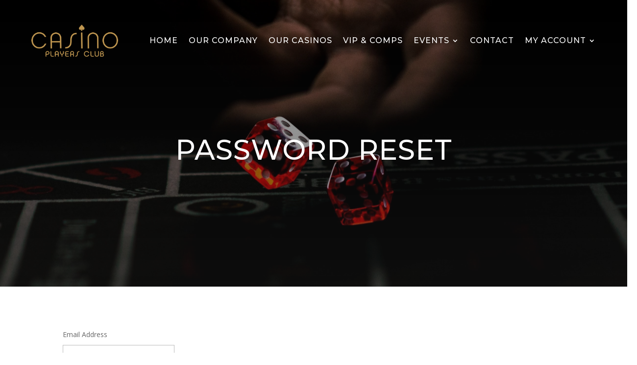

--- FILE ---
content_type: text/css
request_url: https://casinoplayersclub.ca/wp-content/et-cache/261050/et-divi-dynamic-tb-260631-tb-260652-261050.css?ver=1744915950
body_size: 89
content:
@font-face{font-family:ETmodules;font-display:block;src:url(//casinoplayersclub.ca/wp-content/themes/Divi/core/admin/fonts/modules/all/modules.eot);src:url(//casinoplayersclub.ca/wp-content/themes/Divi/core/admin/fonts/modules/all/modules.eot?#iefix) format("embedded-opentype"),url(//casinoplayersclub.ca/wp-content/themes/Divi/core/admin/fonts/modules/all/modules.woff) format("woff"),url(//casinoplayersclub.ca/wp-content/themes/Divi/core/admin/fonts/modules/all/modules.ttf) format("truetype"),url(//casinoplayersclub.ca/wp-content/themes/Divi/core/admin/fonts/modules/all/modules.svg#ETmodules) format("svg");font-weight:400;font-style:normal}